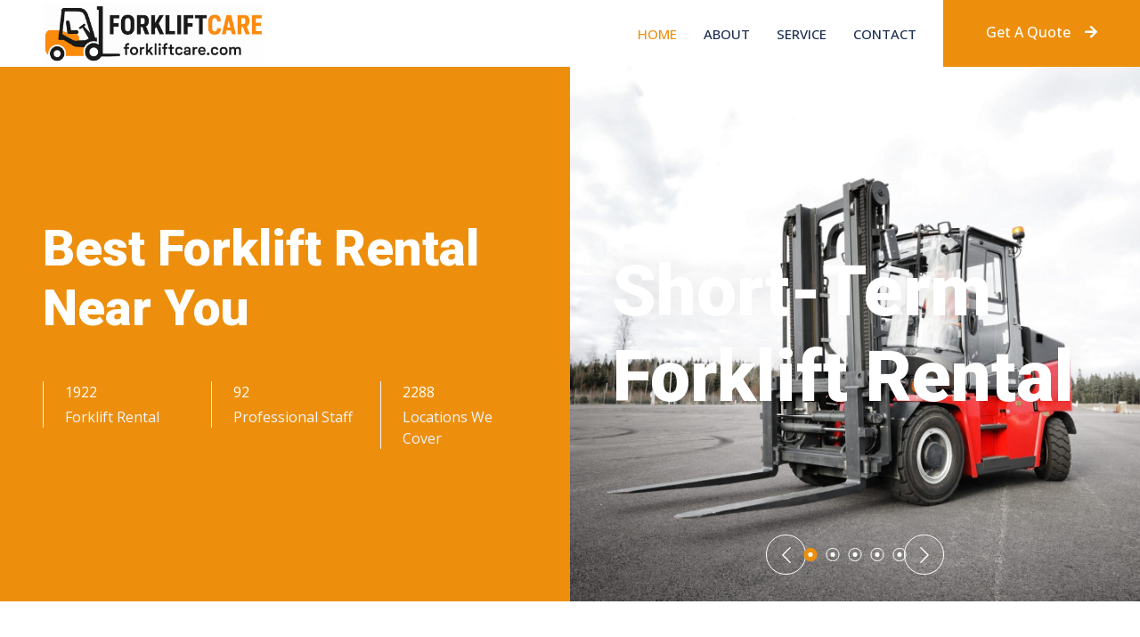

--- FILE ---
content_type: text/html; charset=utf-8
request_url: https://forkliftcare.com/
body_size: 4482
content:
<!DOCTYPE html>
<html lang="en">

<head>
    <meta charset="utf-8">
    <title>Find the Best Forklift Rental Near You | Local & Nationwide Providers</title>
    <meta content="width=device-width, initial-scale=1.0" name="viewport">
    <meta content="Discover top-rated forklift rental services across the U.S. Easily find local providers in
your area, compare options, and get affordable forklift rentals from trusted companies." name="description">
    <meta content="forklift rental near me, forklift rental services USA, local forklift rental providers, nationwide forklift rental, best forklift rental" name="keywords">
    <link rel=”canonical” href="https://forkliftcare.com" />

    <!-- Favicon -->
    <link href="https://forkliftcare.com/static/img/favicon.ico" rel="icon">

    <!-- Google Web Fonts -->
    <link rel="preconnect" href="https://fonts.googleapis.com">
    <link rel="preconnect" href="https://fonts.gstatic.com" crossorigin>
    <link href="https://fonts.googleapis.com/css2?family=Open+Sans:wght@400;500&family=Roboto:wght@500;700;900&display=swap" rel="stylesheet"> 

    <!-- Icon Font Stylesheet -->
    <link href="https://cdnjs.cloudflare.com/ajax/libs/font-awesome/5.10.0/css/all.min.css" rel="stylesheet">
    <link href="https://cdn.jsdelivr.net/npm/bootstrap-icons@1.4.1/font/bootstrap-icons.css" rel="stylesheet">

    <!-- Libraries Stylesheet -->
    <link href="https://forkliftcare.com/static/lib/animate/animate.min.css" rel="stylesheet">
    <link href="https://forkliftcare.com/static/lib/owlcarousel/assets/owl.carousel.min.css" rel="stylesheet">
    <link href="https://forkliftcare.com/static/lib/tempusdominus/css/tempusdominus-bootstrap-4.min.css" rel="stylesheet" />

    <!-- Customized Bootstrap Stylesheet -->
    <link href="https://forkliftcare.com/static/css/bootstrap.min.css" rel="stylesheet">

    <!-- Template Stylesheet -->
    <link href="https://forkliftcare.com/static/css/style.css" rel="stylesheet">
    <style>
        :root {
            --primary: #ed8f0d !important;
        }
        .bg-primary, .btn-primary {
            background-color: #ed8f0d !important;
            border: #ed8f0d !important;
        }
        .bg-light {
            background-color: #ed8f0d17 !important;
        }
        .text-primary {
            color: #ed8f0d !important;
        }
        .bg-dark {
            background-color: #000000 !important;
        }
        img.img-fluid {
            object-fit: cover;
            height: 100%;
        }        
        #quote-form {
            max-width: 800px;
            margin: 0 auto;
        }
        @media (max-width: 768px) {
            .owl-carousel-item.position-relative {
                height: 300px;
            }
        }
        @media (min-width: 769px) {
            .owl-carousel-item.position-relative {
                height: 600px;
            }
        }
    </style>
    <!-- Google Tag Manager -->
    <script>(function(w,d,s,l,i){w[l]=w[l]||[];w[l].push({'gtm.start':
    new Date().getTime(),event:'gtm.js'});var f=d.getElementsByTagName(s)[0],
    j=d.createElement(s),dl=l!='dataLayer'?'&l='+l:'';j.async=true;j.src=
    'https://www.googletagmanager.com/gtm.js?id='+i+dl;f.parentNode.insertBefore(j,f);
    })(window,document,'script','dataLayer','GTM-M8FNHD6F');</script>
    <!-- End Google Tag Manager -->

    
        
    
</head>

<body>
    <!-- Google Tag Manager (noscript) -->
<noscript><iframe src="https://www.googletagmanager.com/ns.html?id=GTM-M8FNHD6F"
height="0" width="0" style="display:none;visibility:hidden"></iframe></noscript>
<!-- End Google Tag Manager (noscript) -->
    <!-- Spinner Start -->
    <div id="spinner" class="show bg-white position-fixed translate-middle w-100 vh-100 top-50 start-50 d-flex align-items-center justify-content-center">
        <div class="spinner-grow text-primary" style="width: 3rem; height: 3rem;" role="status">
            <span class="sr-only">Loading...</span>
        </div>
    </div>
    <!-- Spinner End -->

    <!-- Navbar Start -->
    <nav class="navbar navbar-expand-lg bg-white navbar-light sticky-top p-0 wow fadeIn" data-wow-delay="0.1s">
        <a href="/" class="navbar-brand d-flex align-items-center px-4 px-lg-5">
            
                <img src="https://cdn.forkliftcare.com/images/4a88b3cf-1507-4f00-b452-d26621780544.png" alt="forklift rental" style="width: 250px;height: auto;display: block;">
            
        </a>
        <button type="button" class="navbar-toggler me-4" data-bs-toggle="collapse" data-bs-target="#navbarCollapse">
            <span class="navbar-toggler-icon"></span>
        </button>
        <div class="collapse navbar-collapse" id="navbarCollapse">
            <div class="navbar-nav ms-auto p-4 p-lg-0">
                <a href="/" class="nav-item nav-link active">Home</a>
                <a href="#about" class="nav-item nav-link">About</a>
                <a href="#services" class="nav-item nav-link">Service</a>
                <a href="#contact" class="nav-item nav-link">Contact</a>
            </div>
            <a href="#quote-form" class="btn btn-primary rounded-0 py-4 px-lg-5 d-none d-lg-block">Get A Quote<i class="fa fa-arrow-right ms-3"></i></a>
        </div>
    </nav>
    <!-- Navbar End -->

    <!-- Body -->
     

<!-- Header Start -->
<div class="container-fluid header bg-primary p-0 mb-5">
    <div class="row g-0 align-items-center flex-column-reverse flex-lg-row">
        <div class="col-lg-6 p-5 wow fadeIn" data-wow-delay="0.1s">
            <h1 class="display-4 text-white mb-5">Best Forklift Rental Near You</h1>
            <div class="row g-4">
                <div class="col-sm-4">
                    <div class="border-start border-light ps-4">
                        <p class="text-white mb-1" data-toggle="counter-up">2100</p>
                        <p class="text-light mb-0">Forklift Rental</p>
                    </div>
                </div>
                <div class="col-sm-4">
                    <div class="border-start border-light ps-4">
                        <p class="text-white mb-1" data-toggle="counter-up">100</p>
                        <p class="text-light mb-0">Professional Staff</p>
                    </div>
                </div>
                <div class="col-sm-4">
                    <div class="border-start border-light ps-4">
                        <p class="text-white mb-1" data-toggle="counter-up">2500</p>
                        <p class="text-light mb-0">Locations We Cover</p>
                    </div>
                </div>
            </div>
        </div>
        <div class="col-lg-6 wow fadeIn" data-wow-delay="0.5s">
            <div class="owl-carousel header-carousel">

                
                <div class="owl-carousel-item position-relative">
                    <img class="img-fluid" src="https://cdn.forkliftcare.com/images/3486432b-33a8-4626-8bef-2b5003c95d0a.jpeg" alt="Short-Term Forklift Rental">
                    <div class="owl-carousel-text">
                        <h2 class="display-1 text-white mb-0">Short-Term Forklift Rental</h2>
                    </div>
                </div>
                
                <div class="owl-carousel-item position-relative">
                    <img class="img-fluid" src="https://cdn.forkliftcare.com/images/64b55ed6-b0ee-4024-beec-018bd09967e1.jpeg" alt="Long-Term Forklift Rental">
                    <div class="owl-carousel-text">
                        <h2 class="display-1 text-white mb-0">Long-Term Forklift Rental</h2>
                    </div>
                </div>
                
                <div class="owl-carousel-item position-relative">
                    <img class="img-fluid" src="https://cdn.forkliftcare.com/images/722f308a-1f4e-49c2-8c0f-ca64f8e885c3.jpeg" alt="Electric Forklift Rental">
                    <div class="owl-carousel-text">
                        <h2 class="display-1 text-white mb-0">Electric Forklift Rental</h2>
                    </div>
                </div>
                
                <div class="owl-carousel-item position-relative">
                    <img class="img-fluid" src="https://cdn.forkliftcare.com/images/966400aa-99f6-4245-83f2-b506100be3d9.jpeg" alt="Pallet Jack Rental">
                    <div class="owl-carousel-text">
                        <h2 class="display-1 text-white mb-0">Pallet Jack Rental</h2>
                    </div>
                </div>
                
                <div class="owl-carousel-item position-relative">
                    <img class="img-fluid" src="https://cdn.forkliftcare.com/images/dedc6fd3-e0f2-477e-bd28-cbfd4b545e98.jpeg" alt="Forklift Maintenance and Support">
                    <div class="owl-carousel-text">
                        <h2 class="display-1 text-white mb-0">Forklift Maintenance and Support</h2>
                    </div>
                </div>
                

            </div>
        </div>
    </div>
</div>
<!-- Header End -->

<!-- Service Start -->
<div class="container-xxl py-5" id="services">
    <div class="container">
        <div class="text-center mx-auto mb-5 wow fadeInUp" data-wow-delay="0.1s" style="max-width: 600px;">
            <p class="d-inline-block border rounded-pill py-1 px-4">Services</p>
            <h2>Top-rated Forklift Rental</h2>
        </div>
        <div class="row g-4">

            
            <div class="col-lg-4 col-md-6 wow fadeInUp" data-wow-delay="0.1s">
                <div class="service-item bg-light rounded h-100 p-5">
                    <h4 class="mb-3">Short-Term Forklift Rental</h4>
                </div>
            </div>
            
            <div class="col-lg-4 col-md-6 wow fadeInUp" data-wow-delay="0.1s">
                <div class="service-item bg-light rounded h-100 p-5">
                    <h4 class="mb-3">Long-Term Forklift Rental</h4>
                </div>
            </div>
            
            <div class="col-lg-4 col-md-6 wow fadeInUp" data-wow-delay="0.1s">
                <div class="service-item bg-light rounded h-100 p-5">
                    <h4 class="mb-3">Electric Forklift Rental</h4>
                </div>
            </div>
            
            <div class="col-lg-4 col-md-6 wow fadeInUp" data-wow-delay="0.1s">
                <div class="service-item bg-light rounded h-100 p-5">
                    <h4 class="mb-3">Pallet Jack Rental</h4>
                </div>
            </div>
            
            <div class="col-lg-4 col-md-6 wow fadeInUp" data-wow-delay="0.1s">
                <div class="service-item bg-light rounded h-100 p-5">
                    <h4 class="mb-3">Forklift Maintenance and Support</h4>
                </div>
            </div>
            
            <div class="col-lg-4 col-md-6 wow fadeInUp" data-wow-delay="0.1s">
                <div class="service-item bg-light rounded h-100 p-5">
                    <h4 class="mb-3">Forklift Training Services</h4>
                </div>
            </div>
            
            <div class="col-lg-4 col-md-6 wow fadeInUp" data-wow-delay="0.1s">
                <div class="service-item bg-light rounded h-100 p-5">
                    <h4 class="mb-3">Construction Forklift Rental</h4>
                </div>
            </div>
            
            <div class="col-lg-4 col-md-6 wow fadeInUp" data-wow-delay="0.1s">
                <div class="service-item bg-light rounded h-100 p-5">
                    <h4 class="mb-3">Warehouse Forklift Rental</h4>
                </div>
            </div>
            
            <div class="col-lg-4 col-md-6 wow fadeInUp" data-wow-delay="0.1s">
                <div class="service-item bg-light rounded h-100 p-5">
                    <h4 class="mb-3">Heavy-Duty Forklift Rental</h4>
                </div>
            </div>
            
            <div class="col-lg-4 col-md-6 wow fadeInUp" data-wow-delay="0.1s">
                <div class="service-item bg-light rounded h-100 p-5">
                    <h4 class="mb-3">Gas Forklift Rental</h4>
                </div>
            </div>
            
            <div class="col-lg-4 col-md-6 wow fadeInUp" data-wow-delay="0.1s">
                <div class="service-item bg-light rounded h-100 p-5">
                    <h4 class="mb-3">Rough Terrain Forklift Rental</h4>
                </div>
            </div>
            
            <div class="col-lg-4 col-md-6 wow fadeInUp" data-wow-delay="0.1s">
                <div class="service-item bg-light rounded h-100 p-5">
                    <h4 class="mb-3">Forklift Leasing Options</h4>
                </div>
            </div>
            
            <div class="col-lg-4 col-md-6 wow fadeInUp" data-wow-delay="0.1s">
                <div class="service-item bg-light rounded h-100 p-5">
                    <h4 class="mb-3">Customized Forklift Solutions</h4>
                </div>
            </div>
            
            <div class="col-lg-4 col-md-6 wow fadeInUp" data-wow-delay="0.1s">
                <div class="service-item bg-light rounded h-100 p-5">
                    <h4 class="mb-3">Purchase Forklift</h4>
                </div>
            </div>
            

        </div>
    </div>
</div>
<!-- Service End -->

<!-- Service Start -->
<div class="container-xxl py-5" id="locations">
    <div class="container">
        <div class="text-center mx-auto mb-5 wow fadeInUp" data-wow-delay="0.1s" style="max-width: 600px;">
            <p class="d-inline-block border rounded-pill py-1 px-4">Locations</p>
            <h2>Locations We Cover</h2>
        </div>
        <div class="row g-4">

            
            <div class="col-lg-4 col-md-6 wow fadeInUp" data-wow-delay="0.1s">
                <div class="service-item bg-light rounded h-100 p-5">
                    <a href="https://al.forkliftcare.com">
                        <h3>Alabama, AL</h3>
                    </a>
                </div>
            </div>
            
            <div class="col-lg-4 col-md-6 wow fadeInUp" data-wow-delay="0.1s">
                <div class="service-item bg-light rounded h-100 p-5">
                    <a href="https://ca.forkliftcare.com">
                        <h3>California, CA</h3>
                    </a>
                </div>
            </div>
            
            <div class="col-lg-4 col-md-6 wow fadeInUp" data-wow-delay="0.1s">
                <div class="service-item bg-light rounded h-100 p-5">
                    <a href="https://fl.forkliftcare.com">
                        <h3>Florida, FL</h3>
                    </a>
                </div>
            </div>
            
            <div class="col-lg-4 col-md-6 wow fadeInUp" data-wow-delay="0.1s">
                <div class="service-item bg-light rounded h-100 p-5">
                    <a href="https://in.forkliftcare.com">
                        <h3>Indiana, IN</h3>
                    </a>
                </div>
            </div>
            
            <div class="col-lg-4 col-md-6 wow fadeInUp" data-wow-delay="0.1s">
                <div class="service-item bg-light rounded h-100 p-5">
                    <a href="https://ky.forkliftcare.com">
                        <h3>Kentucky, KY</h3>
                    </a>
                </div>
            </div>
            
            <div class="col-lg-4 col-md-6 wow fadeInUp" data-wow-delay="0.1s">
                <div class="service-item bg-light rounded h-100 p-5">
                    <a href="https://nv.forkliftcare.com">
                        <h3>Nevada, NV</h3>
                    </a>
                </div>
            </div>
            
            <div class="col-lg-4 col-md-6 wow fadeInUp" data-wow-delay="0.1s">
                <div class="service-item bg-light rounded h-100 p-5">
                    <a href="https://nj.forkliftcare.com">
                        <h3>New Jersey, NJ</h3>
                    </a>
                </div>
            </div>
            
            <div class="col-lg-4 col-md-6 wow fadeInUp" data-wow-delay="0.1s">
                <div class="service-item bg-light rounded h-100 p-5">
                    <a href="https://ny.forkliftcare.com">
                        <h3>New York, NY</h3>
                    </a>
                </div>
            </div>
            
            <div class="col-lg-4 col-md-6 wow fadeInUp" data-wow-delay="0.1s">
                <div class="service-item bg-light rounded h-100 p-5">
                    <a href="https://tn.forkliftcare.com">
                        <h3>Tennessee, TN</h3>
                    </a>
                </div>
            </div>
            
            <div class="col-lg-4 col-md-6 wow fadeInUp" data-wow-delay="0.1s">
                <div class="service-item bg-light rounded h-100 p-5">
                    <a href="https://tx.forkliftcare.com">
                        <h3>Texas, TX</h3>
                    </a>
                </div>
            </div>
            

        </div>
    </div>
</div>
<!-- Service End -->

<!-- Quote Form Start -->
<div class="container-xxl py-5">
    <div class="container">
        <div class="text-center mx-auto mb-4" style="max-width: 600px;">
            <p class="d-inline-block border rounded-pill py-1 px-4">Get a Free Quote</p>
            <h2 class="mb-3">Request a Forklift Quote</h2>
            <p>Answer a few quick questions to get the best deal in , </p>
        </div>
        <div id="quote-form"></div>
    </div>
</div>
<!-- Quote Form End -->

<!-- CTA -->
<div class="container-xxl py-5" id="contact">
    <div class="container">
        <div class="row g-5">
            <div class="col-lg-6 wow fadeInUp" data-wow-delay="0.1s">
                <p class="d-inline-block border rounded-pill py-1 px-4">Call Us</p>
                <h2 class="mb-4">Call Us for Forklift Rental</h2>
                <p class="mb-4">We provide best forklift rental near you. We serve in multiple locations, call us to
                    get best forklift rental services.</p>
                <div class="bg-light rounded d-flex align-items-center p-5">
                    <div class="d-flex flex-shrink-0 align-items-center justify-content-center rounded-circle bg-white"
                        style="width: 55px; height: 55px;">
                        <i class="fa fa-envelope-open text-primary"></i>
                    </div>
                    <div class="ms-4">
                        <p class="mb-2">Mail Us Now</p>
                        <h5 class="mb-0 text-break">contact@forkliftcare.com</h5>
                    </div>
                </div>
            </div>
            <div class="col-lg-6 wow fadeInUp" data-wow-delay="0.5s">
                <div class="bg-light rounded h-100 d-flex align-items-center p-5">
                    <img src="https://cdn.forkliftcare.com/images/b96bae20-86ad-4dc5-b6fd-7b107b190389.jpeg" alt="forklift rental"
                        style="width: 100%; height: 100%;object-fit: cover;">
                </div>
            </div>
        </div>
    </div>
</div>
<!-- Appointment End -->



    
    <!-- Footer Start -->
    <div class="container-fluid bg-dark text-light footer mt-5 pt-5 wow fadeIn" data-wow-delay="0.1s">
        <div class="container py-5">
            <div class="row g-5">
                <div class="col-lg-3 col-md-6">
                    <h5 class="text-light mb-4">Address</h5>
                    
                        <p class="mb-2"><i class="fa fa-map-marker-alt me-3"></i>We serve multiple locations</p>
                    
                    <p class="mb-2"><i class="fa fa-envelope me-3"></i>contact@forkliftcare.com</p>
                    <div class="d-flex pt-2">
                        <a class="btn btn-outline-light btn-social rounded-circle" href=""><i class="fab fa-twitter"></i></a>
                        <a class="btn btn-outline-light btn-social rounded-circle" href=""><i class="fab fa-facebook-f"></i></a>
                        <a class="btn btn-outline-light btn-social rounded-circle" href=""><i class="fab fa-youtube"></i></a>
                        <a class="btn btn-outline-light btn-social rounded-circle" href=""><i class="fab fa-linkedin-in"></i></a>
                    </div>
                </div>
                <div class="col-lg-3 col-md-6">
                    <h5 class="text-light mb-4">Services</h5>
                    
                        <a class="btn btn-link" href="">Short-Term Forklift Rental</a>
                    
                        <a class="btn btn-link" href="">Long-Term Forklift Rental</a>
                    
                        <a class="btn btn-link" href="">Electric Forklift Rental</a>
                    
                        <a class="btn btn-link" href="">Pallet Jack Rental</a>
                    
                        <a class="btn btn-link" href="">Forklift Maintenance and Support</a>
                    
                        <a class="btn btn-link" href="">Forklift Training Services</a>
                    
                        <a class="btn btn-link" href="">Construction Forklift Rental</a>
                    
                        <a class="btn btn-link" href="">Warehouse Forklift Rental</a>
                    
                        <a class="btn btn-link" href="">Heavy-Duty Forklift Rental</a>
                    
                        <a class="btn btn-link" href="">Gas Forklift Rental</a>
                    
                        <a class="btn btn-link" href="">Rough Terrain Forklift Rental</a>
                    
                        <a class="btn btn-link" href="">Forklift Leasing Options</a>
                    
                        <a class="btn btn-link" href="">Customized Forklift Solutions</a>
                    
                        <a class="btn btn-link" href="">Purchase Forklift</a>
                    
                </div>
                <div class="col-lg-3 col-md-6">
                    <h5 class="text-light mb-4">Quick Links</h5>
                    <a class="btn btn-link" href="#about">About Us</a>
                    <a class="btn btn-link" href="#contact">Contact Us</a>
                    <a class="btn btn-link" href="#services">Our Services</a>
                </div>
                <div class="col-lg-3 col-md-6">
                    <h5 class="text-light mb-4">Newsletter</h5>
                    <p>Subscribe to our newsletter for latest updates.</p>
                    <div class="position-relative mx-auto" style="max-width: 400px;">
                        <input class="form-control border-0 w-100 py-3 ps-4 pe-5" type="text" placeholder="Your email">
                        <button type="button" class="btn btn-primary py-2 position-absolute top-0 end-0 mt-2 me-2">SignUp</button>
                    </div>
                </div>
            </div>
        </div>
        <div class="container">
            <div class="copyright">
                <div class="row">
                    <div class="col-md-6 text-center text-md-start mb-3 mb-md-0">
                        &copy; <a class="border-bottom" href="#">forklift rental</a>, All Right Reserved.
                    </div>
                </div>
            </div>
        </div>
    </div>
    <!-- Footer End -->

    
<script src="//efw.360connect.com/widget.js?v=3"></script>
<script type="text/javascript">
    const redirectUrl = "https://forkliftcare.com/thank-you.html?source=" + window.location.href;
    efwCreate({ targetElementId: 'quote-form', category: 'Forklifts', campaignId: 'F8CB438D-E0A7-4F91-24B6-08DDE7042A39', valueProp: false, redirectUrl: redirectUrl, autoResize: true, skin: '4', affData1: 'home', affData2: 'undefined', affData3: 'undefined', affData4: 'undefined', affData5: 'undefined' });
</script>




    <!-- JavaScript Libraries -->
    <script src="https://code.jquery.com/jquery-3.4.1.min.js"></script>
    <script src="https://cdn.jsdelivr.net/npm/bootstrap@5.0.0/dist/js/bootstrap.bundle.min.js"></script>
    <script src="https://forkliftcare.com/static/lib/wow/wow.min.js"></script>
    <script src="https://forkliftcare.com/static/lib/easing/easing.min.js"></script>
    <script src="https://forkliftcare.com/static/lib/waypoints/waypoints.min.js"></script>
    <script src="https://forkliftcare.com/static/lib/counterup/counterup.min.js"></script>
    <script src="https://forkliftcare.com/static/lib/owlcarousel/owl.carousel.min.js"></script>
    <script src="https://forkliftcare.com/static/lib/tempusdominus/js/moment.min.js"></script>
    <script src="https://forkliftcare.com/static/lib/tempusdominus/js/moment-timezone.min.js"></script>
    <script src="https://forkliftcare.com/static/lib/tempusdominus/js/tempusdominus-bootstrap-4.min.js"></script>

    <!-- Template Javascript -->
    <script src="https://forkliftcare.com/static/js/main.js"></script>
<script defer src="https://static.cloudflareinsights.com/beacon.min.js/vcd15cbe7772f49c399c6a5babf22c1241717689176015" integrity="sha512-ZpsOmlRQV6y907TI0dKBHq9Md29nnaEIPlkf84rnaERnq6zvWvPUqr2ft8M1aS28oN72PdrCzSjY4U6VaAw1EQ==" data-cf-beacon='{"version":"2024.11.0","token":"79cc926c46104c7f8e968a6984a95004","r":1,"server_timing":{"name":{"cfCacheStatus":true,"cfEdge":true,"cfExtPri":true,"cfL4":true,"cfOrigin":true,"cfSpeedBrain":true},"location_startswith":null}}' crossorigin="anonymous"></script>
</body>

</html>